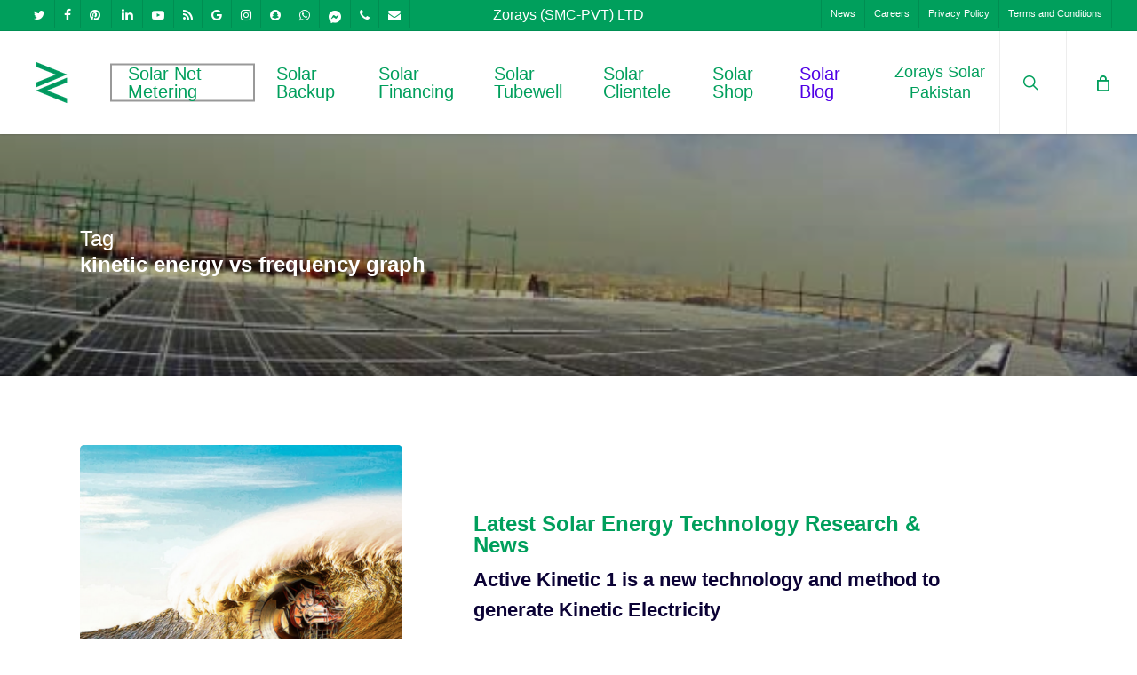

--- FILE ---
content_type: text/html; charset=utf-8
request_url: https://www.google.com/recaptcha/api2/aframe
body_size: 184
content:
<!DOCTYPE HTML><html><head><meta http-equiv="content-type" content="text/html; charset=UTF-8"></head><body><script nonce="lHQ4XcWdBimUY47JKBpCxA">/** Anti-fraud and anti-abuse applications only. See google.com/recaptcha */ try{var clients={'sodar':'https://pagead2.googlesyndication.com/pagead/sodar?'};window.addEventListener("message",function(a){try{if(a.source===window.parent){var b=JSON.parse(a.data);var c=clients[b['id']];if(c){var d=document.createElement('img');d.src=c+b['params']+'&rc='+(localStorage.getItem("rc::a")?sessionStorage.getItem("rc::b"):"");window.document.body.appendChild(d);sessionStorage.setItem("rc::e",parseInt(sessionStorage.getItem("rc::e")||0)+1);localStorage.setItem("rc::h",'1769141874875');}}}catch(b){}});window.parent.postMessage("_grecaptcha_ready", "*");}catch(b){}</script></body></html>

--- FILE ---
content_type: text/css
request_url: https://zorays.com/wp-content/themes/salient/css/build/off-canvas/simple-dropdown.css?ver=17.0.3
body_size: 1179
content:
#header-outer #mobile-menu>.inner{max-height:85vh;position:relative;overflow-y:auto;overflow-x:hidden;padding:0;z-index:1001}#header-outer #mobile-menu:before{content:'';display:block;position:absolute;top:0;margin-left:-50vw;left:50%;width:100vw;height:100%;background-color:#fff}#header-outer[data-full-width=true] #mobile-menu:before{margin-left:0;left:-30px;width:calc(100vw + 60px)}body[data-header-color=dark] #header-outer #mobile-menu:before{background-color:#000}body[data-header-color=dark] #header-outer #mobile-menu p,body[data-header-color=dark] #mobile-menu ul li a{color:#fff}#header-outer #mobile-menu p,#mobile-menu ul li a{color:#999}#header-outer #mobile-menu .menu-items-wrap[data-has-secondary-text=false]>ul:first-child,#header-outer #mobile-menu .menu-items-wrap[data-has-secondary-text=false]>ul:first-child>li:first-child:before{-webkit-transition:opacity .2s ease,padding .2s ease;transition:opacity .2s ease,padding .2s ease}#header-outer.transparent #mobile-menu .menu-items-wrap[data-has-secondary-text=false]>ul:first-child{padding-top:10px}#header-outer.transparent #mobile-menu .menu-items-wrap[data-has-secondary-text=false]>ul:first-child>li:first-child:before{opacity:0}#header-outer #mobile-menu p,#header-outer #mobile-menu ul{z-index:10;position:relative}#header-outer #mobile-menu ul li{position:relative}#header-outer #mobile-menu ul li>a{font-size:14px;display:block;position:relative;padding:15px 0}#mobile-menu .inner ul ul>li>a span{opacity:0;display:block;-webkit-transform:translateX(-10px);transform:translateX(-10px);-webkit-transition:opacity .3s ease,transform .3s ease;transition:opacity .3s ease,transform .3s ease}#mobile-menu .inner ul ul>li>a span.menu-title-text,#mobile-menu .inner ul ul>li>a span.nectar-menu-label{display:inline-block}#mobile-menu .inner .widget-area-active ul>li>a span{opacity:1;transform:none}#mobile-menu .inner ul .visible>ul>li>a span{opacity:1;-webkit-transform:translateX(0);transform:translateX(0)}#mobile-menu .visible>ul>li:nth-child(2)>a span{transition-delay:40ms}#mobile-menu .visible>ul>li:nth-child(3)>a span{transition-delay:80ms}#mobile-menu .visible>ul>li:nth-child(4)>a span{transition-delay:.12s}#mobile-menu .visible>ul>li:nth-child(5)>a span{transition-delay:.16s}#mobile-menu .visible>ul>li:nth-child(6)>a span{transition-delay:.2s}#mobile-menu .visible>ul>li:nth-child(7)>a span{transition-delay:.24s}#mobile-menu .visible>ul>li:nth-child(8)>a span{transition-delay:.28s}#mobile-menu .visible>ul>li:nth-child(9)>a span{transition-delay:.32s}#mobile-menu .visible>ul>li:nth-child(10)>a span{transition-delay:.36s}#mobile-menu .visible>ul>li:nth-child(11)>a span{transition-delay:.4s}#mobile-menu .visible>ul>li:nth-child(12)>a span{transition-delay:.44s}#mobile-menu .visible>ul>li:nth-child(13)>a span{transition-delay:.48s}#mobile-menu .visible>ul>li:nth-child(14)>a span{transition-delay:.48s}#mobile-menu .menu-items-wrap ul:not(.nectar_widget)>li:before{background-color:rgba(0,0,0,.08);content:'';display:block;position:absolute;top:-1px;width:100%;left:0;height:1px}#mobile-menu .menu-items-wrap>ul:last-child>li:last-child:after{background-color:rgba(0,0,0,.08);content:'';display:block;position:absolute;bottom:0;left:0;width:100%;height:1px}body[data-header-color=dark] #mobile-menu .menu-items-wrap ul li:before,body[data-header-color=dark] #mobile-menu .menu-items-wrap>ul:last-child>li:last-child:after{background-color:rgba(255,255,255,.15)}#header-outer #mobile-menu a>.sf-sub-indicator{right:0;position:absolute;left:auto;padding:0;top:50%;padding:10px 0 10px 20px;color:inherit;-webkit-transform:translateY(-50%);transform:translateY(-50%);height:auto;width:auto}#header-outer #mobile-menu a>.nectar-ext-menu-item+.sf-sub-indicator{top:0;right:10px;transform:none;z-index:100}#header-outer #mobile-menu a>.sf-sub-indicator i{font-size:20px;color:inherit;width:auto;-webkit-transition:color .2s ease,transform .4s ease;transition:color .2s ease,transform .4s ease}#header-outer #mobile-menu .current-open-item>a>.sf-sub-indicator i{transform:rotate(180deg)}#mobile-menu .inner ul ul .nectar-menu-item-with-icon>span{display:flex;align-items:flex-start}#header-outer #mobile-menu .bottom-text{padding:20px 0 0}#header-outer #mobile-menu .nectar-global-section-megamenu,#header-outer #mobile-menu ul li ul{display:none}#header-outer #mobile-menu ul ul>li>a{margin-left:20px}#header-outer #mobile-menu ul ul ul>li>a{margin-left:40px}#header-outer #mobile-menu ul ul ul ul>li>a{margin-left:60px}#header-outer #mobile-menu ul ul ul ul ul>li>a{margin-left:80px}#header-outer #mobile-menu ul ul ul ul ul ul>li>a{margin-left:100px}#header-outer #mobile-menu ul ul>li>a .item_desc{display:block;margin-top:5px}#header-outer #mobile-menu ul .widget-area-active .widget ul>li>a{margin-left:0}#header-outer #mobile-menu .nectar-global-section.nectar_hook_ocm_bottom_meta{margin-top:25px}#header-outer #mobile-menu .nectar-global-section .full-width-content,#header-outer #mobile-menu .nectar-global-section .row-bg-wrap{width:100%!important;left:0!important;margin:0!important}#header-outer #mobile-menu .nectar-global-section{opacity:1;transition:.5s ease .2s}#header-outer #mobile-menu .off-canvas-social-links li{display:inline-block}#header-outer #mobile-menu .off-canvas-social-links li i{font-size:18px}#header-outer #mobile-menu .off-canvas-social-links li a{padding:0 10px}#header-outer #mobile-menu .off-canvas-social-links{margin-top:20px}#header-outer #mobile-menu .secondary-header-text p{margin-bottom:0;padding:0;line-height:1.5em}#header-outer #mobile-menu .nectar-header-text-content,#header-outer #mobile-menu .secondary-header-text{padding:15px;margin-bottom:20px;margin-top:20px;text-align:center;background-color:rgba(0,0,0,.05);border-radius:5px;position:relative;z-index:10}#header-outer #mobile-menu .nectar-header-text-content>span{width:100%}#header-outer #mobile-menu .secondary-header-text p a{color:inherit}#header-outer #mobile-menu .below-menu-items-wrap>:last-child{margin-bottom:20px}body[data-header-color=dark] #header-outer #mobile-menu .secondary-header-text{background-color:rgba(255,255,255,.05)}@media only screen and (min-width:691px){#header-outer #mobile-menu .secondary-header-text{display:none}#header-outer #mobile-menu .secondary-header-items{display:none}}@media only screen and (min-width:1000px){#header-outer #mobile-menu .nectar-header-text-content{display:none}}